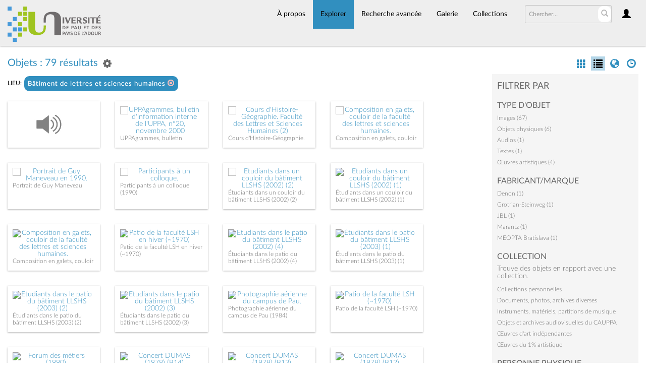

--- FILE ---
content_type: text/html; charset=UTF-8
request_url: https://collections.univ-pau.fr/pub/index.php/Browse/objects/key/5c619c2ac13d4e0a8d190d8f73f04790/facet/place_facet/id/17/view/list
body_size: 10175
content:
<!DOCTYPE html>
<html lang="fr">
	<head>
	<meta charset="utf-8">
	<meta name="viewport" content="width=device-width, initial-scale=1.0, minimum-scale=1.0"/>
		<script src='/pub/assets/jquery/js/jquery.min.js' type='text/javascript'></script>
<link rel='stylesheet' href='/pub/assets/bootstrap/css/bootstrap.css' type='text/css' media='all'/>
<script src='/pub/assets/bootstrap/js/bootstrap.js' type='text/javascript'></script>
<link rel='stylesheet' href='/pub/assets/bootstrap/css/bootstrap-theme.css' type='text/css' media='all'/>
<script src='/pub/assets/jquery/js/jquery-migrate-3.0.1.js' type='text/javascript'></script>
<script src='/pub/assets/jquery/circular-slider/circular-slider.js' type='text/javascript'></script>
<link rel='stylesheet' href='/pub/assets/jquery/circular-slider/circular-slider.css' type='text/css' media='all'/>
<script src='/pub/assets/jquery/js/threesixty.min.js' type='text/javascript'></script>
<link rel='stylesheet' href='/pub/assets/fontawesome/css/font-awesome.min.css' type='text/css' media='all'/>
<link rel='stylesheet' href='/pub/themes/uppa/assets/pawtucket/css/fonts.css' type='text/css' media='all'/>
<script src='/pub/assets/jquery/js/jquery.cookie.js' type='text/javascript'></script>
<script src='/pub/assets/jquery/js/jquery.cookiejar.js' type='text/javascript'></script>
<script src='/pub/assets/jquery/js/jquery.jscroll.js' type='text/javascript'></script>
<script src='/pub/assets/jquery/js/jquery.hscroll.js' type='text/javascript'></script>
<script src='/pub/assets/jquery/js/jquery.jscrollpane.min.js' type='text/javascript'></script>
<link rel='stylesheet' href='/pub/assets/jquery/js/jquery.jscrollpane.css' type='text/css' media='all'/>
<script src='/pub/assets/ca/js/ca.utils.js' type='text/javascript'></script>
<script src='/pub/assets/jquery/jquery-ui/jquery-ui.min.js' type='text/javascript'></script>
<link rel='stylesheet' href='/pub/assets/jquery/jquery-ui/jquery-ui.min.css' type='text/css' media='all'/>
<link rel='stylesheet' href='/pub/assets/jquery/jquery-ui/jquery-ui.structure.min.css' type='text/css' media='all'/>
<link rel='stylesheet' href='/pub/assets/jquery/jquery-ui/jquery-ui.theme.min.css' type='text/css' media='all'/>
<script src='/pub/assets/ca/js/ca.genericpanel.js' type='text/javascript'></script>
<script src='/pub/assets/videojs/video.js' type='text/javascript'></script>
<link rel='stylesheet' href='/pub/assets/videojs/video-js.css' type='text/css' media='all'/>
<script src='/pub/assets/mediaelement/mediaelement-and-player.min.js' type='text/javascript'></script>
<link rel='stylesheet' href='/pub/assets/mediaelement/mediaelementplayer.min.css' type='text/css' media='all'/>
<script src='/pub/assets/jquery/js/jquery.mousewheel.js' type='text/javascript'></script>
<script src='/pub/assets/chartist/dist/chartist.min.js' type='text/javascript'></script>
<link rel='stylesheet' href='/pub/assets/chartist/dist/chartist.min.css' type='text/css' media='all'/>
<link rel='stylesheet' href='/pub/themes/uppa/assets/pawtucket/css/main.css' type='text/css' media='all'/>
<link rel='stylesheet' href='/pub/themes/uppa/assets/pawtucket/css/theme.css' type='text/css' media='all'/>

	<title>Portail des collections de l'UPPA : Parcourir Objets</title>
	
	<script type="text/javascript">
		jQuery(document).ready(function() {
    		jQuery('#browse-menu').on('click mouseover mouseout mousemove mouseenter',function(e) { e.stopPropagation(); });
    	});
	</script>

<!-- favicon -->
  <link rel="icon" type="image/x-icon" href="/pub/themes/uppa2/assets/pawtucket/graphics/favicon.gif">
<!-- /favicon -->
  
<!-- Matomo -->
<script>
  var _paq = window._paq = window._paq || [];
  /* tracker methods like "setCustomDimension" should be called before "trackPageView" */
  _paq.push(['trackPageView']);
  _paq.push(['enableLinkTracking']);
  (function() {
    var u="https://web-stats.univ-pau.fr/";
    _paq.push(['setTrackerUrl', u+'matomo.php']);
    _paq.push(['setSiteId', '163']);
    var d=document, g=d.createElement('script'), s=d.getElementsByTagName('script')[0];
    g.async=true; g.src=u+'matomo.js'; s.parentNode.insertBefore(g,s);
  })();
</script>
<!-- End Matomo Code -->

</head>
<body>
	<nav class="navbar navbar-default yamm" role="navigation">
		<div class="container menuBar">
			<!-- Brand and toggle get grouped for better mobile display -->
			<div class="navbar-header">
				<button type="button" class="navbar-toggle navbar-toggle-user" data-toggle="collapse" data-target="#user-navbar-toggle">
					<span class="sr-only">User Options</span>
					<span class="glyphicon glyphicon-user"></span>
				</button>
				<button type="button" class="navbar-toggle" data-toggle="collapse" data-target="#bs-main-navbar-collapse-1">
					<span class="sr-only">Toggle navigation</span>
					<span class="icon-bar"></span>
					<span class="icon-bar"></span>
					<span class="icon-bar"></span>
				</button>
<a href='/pub/index.php' class='navbar-brand logo'><img src='/pub/themes/uppa/assets/pawtucket/graphics/logo.svg' /></a>			</div>

		<!-- Collect the nav links, forms, and other content for toggling -->
			<!-- bs-user-navbar-collapse is the user menu that shows up in the toggle menu - hidden at larger size -->
			<div class="collapse navbar-collapse" id="user-navbar-toggle">
				<ul class="nav navbar-nav">
					<li><a href='#' onclick='caMediaPanel.showPanel("/pub/index.php/LoginReg/LoginForm"); return false;' >Connexion</a></li>
<li><a href='#' onclick='caMediaPanel.showPanel("/pub/index.php/LoginReg/RegisterForm"); return false;' >S'enregistrer</a></li>				</ul>
			</div>
			<div class="collapse navbar-collapse" id="bs-main-navbar-collapse-1">
				<ul class="nav navbar-nav navbar-right" id="user-navbar">
					<li class="dropdown" style="position:relative;">
						<a href="#" class="dropdown-toggle icon" data-toggle="dropdown"><span class="glyphicon glyphicon-user"></span></a>
						<ul class="dropdown-menu"><li><a href='#' onclick='caMediaPanel.showPanel("/pub/index.php/LoginReg/LoginForm"); return false;' >Connexion</a></li>
<li><a href='#' onclick='caMediaPanel.showPanel("/pub/index.php/LoginReg/RegisterForm"); return false;' >S'enregistrer</a></li></ul>
					</li>
				</ul>
				<form class="navbar-form navbar-right" role="search" action="/pub/index.php/MultiSearch/Index">
					<div class="formOutline">
						<div class="form-group">
							<input type="text" class="form-control" id="headerSearchInput" placeholder="Chercher…" name="search" autocomplete="off" />
						</div>
						<button type="submit" class="btn-search" id="headerSearchButton"><span class="glyphicon glyphicon-search"></span></button>
					</div>
				</form>
				<script type="text/javascript">
					$(document).ready(function(){
						$('#headerSearchButton').prop('disabled',true);
						$('#headerSearchInput').on('keyup', function(){
							$('#headerSearchButton').prop('disabled', this.value == "" ? true : false);     
						})
					});
				</script>
				<ul class="nav navbar-nav navbar-right menuItems">
					<li ><a href='/pub/index.php/About/Index'>À propos</a></li>
									<li class="dropdown active" style="position:relative;"><a href="#" class="dropdown-toggle mainhead top" data-toggle="dropdown">Explorer</a>
					<ul class="dropdown-menu">
<li><a href='/pub/index.php/Browse/objects'>Objets</a></li><li><a href='/pub/index.php/Browse/collections'>Collections</a></li><li><a href='/pub/index.php/Browse/entities'>Personnes/Organisations</a></li><li><a href='/pub/index.php/Browse/places'>Lieux</a></li><li><a href='/pub/index.php/Browse/occurrences'>Évènements</a></li><li><a href='/pub/index.php/Browse/storage_locations'>Vitrines</a></li><li><a href='/pub/index.php/Browse/tour_stops'>Points de parcours</a></li>					</ul>	
				</li>
	
					<li ><a href='/pub/index.php/Search/advanced/objects'>Recherche avancée</a></li>
					<li ><a href='/pub/index.php/Gallery/Index'>Galerie</a></li>
					<li ><a href='/pub/index.php/Collections/index'>Collections</a></li>					
			<!--		<li ><a href='/pub/index.php/Contact/Form'>Contact</a></li>   -->
				</ul>
			</div><!-- /.navbar-collapse -->
		</div><!-- end container -->
	</nav>
	<div class="container"><div class="row"><div class="col-xs-12">
		<div id="pageArea" class='ca_objects objects browse results'>
<div class="row" style="clear:both;">
	<div class='col-sm-8 col-md-8 col-lg-8'>
		<H1>
Objets : 79 résultats		
			<div class="btn-group">
				<a href="#" data-toggle="dropdown"><i class="fa fa-gear bGear" aria-label="Result options"></i></a>
				<ul class="dropdown-menu" role="menu">
<li role='menuitem'><a href='#' onclick='caMediaPanel.showPanel("/pub/index.php/Lightbox/addItemForm/saveLastResults/1"); return false;'>Ajouter tous les résultats à lightbox</a></li><li role='menuitem'><a href='#' onclick='jQuery(".bSetsSelectMultiple").toggle(); return false;'>Sélectionner les résultats à ajouter à lightbox</a></li><li class='divider' role='menuitem'></li><li class='dropdown-header' role='menuitem'>Trier par :</li>
<li role='menuitem'><a href='#'><b>►Date d'ajout au Portail</b></a></li>
<li role='menuitem'><a href='/pub/index.php/Browse/objects/view/list/key/f1a7f1f27633f8abebd3c1f3e553ddad/sort/Titre/_advanced/0'>Titre</a></li>
<li role='menuitem'><a href='/pub/index.php/Browse/objects/view/list/key/f1a7f1f27633f8abebd3c1f3e553ddad/sort/Titre+alternatif/_advanced/0'>Titre alternatif</a></li>
<li role='menuitem'><a href='/pub/index.php/Browse/objects/view/list/key/f1a7f1f27633f8abebd3c1f3e553ddad/sort/Date/_advanced/0'>Date</a></li>
<li role='menuitem'><a href='/pub/index.php/Browse/objects/view/list/key/f1a7f1f27633f8abebd3c1f3e553ddad/sort/Identifiant+d%27objet/_advanced/0'>Identifiant d'objet</a></li>
<li class='divider' role='menuitem'></li>
<li class='dropdown-header' role='menuitem'>Ordre de tri :</li>
<li role='menuitem'><a href='/pub/index.php/Browse/objects/view/list/key/f1a7f1f27633f8abebd3c1f3e553ddad/direction/asc/_advanced/0'>Croissant</a></li><li role='menuitem'><a href='/pub/index.php/Browse/objects/view/list/key/f1a7f1f27633f8abebd3c1f3e553ddad/direction/desc/_advanced/0'><b>►Décroissant</b></a></li>						<li class="divider" role='menuitem'></li>
<li role='menuitem'><a href='/pub/index.php/Browse/objects/view/list/key/f1a7f1f27633f8abebd3c1f3e553ddad/clear/1/_advanced/0'>Recommencer</a></li>				</ul>
			</div><!-- end btn-group -->
			<a href='#' id='bRefineButton' onclick='jQuery("#bRefine").toggle(); return false;'><i class="fa fa-table"></i></a>
<a href='#' class='bSetsSelectMultiple' id='bSetsSelectMultipleButton' onclick='jQuery("#setsSelectMultiple").submit(); return false;'><button type='button' class='btn btn-default btn-sm'>Ajouter les résultats sélectionnés à lightbox</button></a>		</H1>
		<div class='bCriteria'>
<strong>lieu:</strong><a href='/pub/index.php/Browse/objects/removeCriterion/place_facet/removeID/17/view/list/key/f1a7f1f27633f8abebd3c1f3e553ddad' class='browseRemoveFacet'><button type="button" class="btn btn-default btn-sm">Bâtiment de lettres et sciences humaines <span class="glyphicon glyphicon-remove-circle" aria-label="Remove filter"></span></button></a>		
		</div>
		<form id="setsSelectMultiple">
		<div class="row">
			<div id="browseResultsContainer">

					<div class='bResultListItemCol col-xs-12 col-sm-4 col-md-3'>
				<div class='bResultListItem' id='row1173' onmouseover='jQuery("#bResultListItemExpandedInfo1173").show();'  onmouseout='jQuery("#bResultListItemExpandedInfo1173").hide();'>
				<div class='bSetsSelectMultiple'><input type='checkbox' name='object_ids[]' value='1173'></div>
				<div class='bResultListItemContent'><div class='text-center bResultListItemImg'><a href='/pub/index.php/Detail/objects/1173'><img src='/pub/support/icons/audioIcon240.jpg' width='240' height='120' /></a></div>
				<div class='bResultListItemText'>
				<!-- <small><a href='/pub/index.php/Detail/objects/1173'></a></small><br/> -->
				<a href='/pub/index.php/Detail/objects/1173'>Répétition de la pièce "O Sacrum Convivium" (O. Messiaen) par Guy Maneveau</a><br/>
				<i><a href='/pub/index.php/Detail/objects/1173'></a></i>
				</div><!-- end bResultListItemText -->
				</div><!-- end bResultListItemContent -->
				<div class='bResultListItemExpandedInfo' id='bResultListItemExpandedInfo1173'>
				<hr>
				<a href='#' onclick='caMediaPanel.showPanel("/pub/index.php/Lightbox/addItemForm/object_id/1173"); return false;' title='Se connecter pour ajouter à lightbox'><i class='fa fa-folder' aria-label='Add'></i></a>
				</div><!-- bResultListItemExpandedInfo -->
				</div><!-- end bResultListItem -->
				</div><!-- end col -->
					<div class='bResultListItemCol col-xs-12 col-sm-4 col-md-3'>
				<div class='bResultListItem' id='row1163' onmouseover='jQuery("#bResultListItemExpandedInfo1163").show();'  onmouseout='jQuery("#bResultListItemExpandedInfo1163").hide();'>
				<div class='bSetsSelectMultiple'><input type='checkbox' name='object_ids[]' value='1163'></div>
				<div class='bResultListItemContent'><div class='text-center bResultListItemImg'><a href='/pub/index.php/Detail/objects/1163'><img src='https://collections.univ-pau.fr/media/collectiveaccess/images/2/7/11541_ca_object_representations_media_2714_small.jpg' width='170' height='240' alt='UPPAgrammes, bulletin d&#039;information interne de l&#039;UPPA, n°20, novembre 2000' /></a></div>
				<div class='bResultListItemText'>
				<!-- <small><a href='/pub/index.php/Detail/objects/1163'>UPPAgrammes-20</a></small><br/> -->
				<a href='/pub/index.php/Detail/objects/1163'>UPPAgrammes, bulletin d'information interne de l'UPPA, n°20, novembre 2000</a><br/>
				<i><a href='/pub/index.php/Detail/objects/1163'></a></i>
				</div><!-- end bResultListItemText -->
				</div><!-- end bResultListItemContent -->
				<div class='bResultListItemExpandedInfo' id='bResultListItemExpandedInfo1163'>
				<hr>
				<a href='#' onclick='caMediaPanel.showPanel("/pub/index.php/Lightbox/addItemForm/object_id/1163"); return false;' title='Se connecter pour ajouter à lightbox'><i class='fa fa-folder' aria-label='Add'></i></a>
				</div><!-- bResultListItemExpandedInfo -->
				</div><!-- end bResultListItem -->
				</div><!-- end col -->
					<div class='bResultListItemCol col-xs-12 col-sm-4 col-md-3'>
				<div class='bResultListItem' id='row1156' onmouseover='jQuery("#bResultListItemExpandedInfo1156").show();'  onmouseout='jQuery("#bResultListItemExpandedInfo1156").hide();'>
				<div class='bSetsSelectMultiple'><input type='checkbox' name='object_ids[]' value='1156'></div>
				<div class='bResultListItemContent'><div class='text-center bResultListItemImg'><a href='/pub/index.php/Detail/objects/1156'><img src='https://collections.univ-pau.fr/media/collectiveaccess/images/2/6/89126_ca_object_representations_media_2683_small.jpg' width='240' height='215' alt='Cours d&#039;Histoire-Géographie. Faculté des Lettres et Sciences Humaines (2)' /></a></div>
				<div class='bResultListItemText'>
				<!-- <small><a href='/pub/index.php/Detail/objects/1156'>img20231003_17252025</a></small><br/> -->
				<a href='/pub/index.php/Detail/objects/1156'>Cours d'Histoire-Géographie. Faculté des Lettres et Sciences Humaines (2)</a><br/>
				<i><a href='/pub/index.php/Detail/objects/1156'></a></i>
				</div><!-- end bResultListItemText -->
				</div><!-- end bResultListItemContent -->
				<div class='bResultListItemExpandedInfo' id='bResultListItemExpandedInfo1156'>
				<hr>
				<a href='#' onclick='caMediaPanel.showPanel("/pub/index.php/Lightbox/addItemForm/object_id/1156"); return false;' title='Se connecter pour ajouter à lightbox'><i class='fa fa-folder' aria-label='Add'></i></a>
				</div><!-- bResultListItemExpandedInfo -->
				</div><!-- end bResultListItem -->
				</div><!-- end col -->
					<div class='bResultListItemCol col-xs-12 col-sm-4 col-md-3'>
				<div class='bResultListItem' id='row1142' onmouseover='jQuery("#bResultListItemExpandedInfo1142").show();'  onmouseout='jQuery("#bResultListItemExpandedInfo1142").hide();'>
				<div class='bSetsSelectMultiple'><input type='checkbox' name='object_ids[]' value='1142'></div>
				<div class='bResultListItemContent'><div class='text-center bResultListItemImg'><a href='/pub/index.php/Detail/objects/1142'><img src='https://collections.univ-pau.fr/media/collectiveaccess/images/2/5/1384_ca_object_representations_media_2574_small.jpg' width='240' height='180' alt='Composition en galets, couloir de la faculté des lettres et sciences humaines.' /></a></div>
				<div class='bResultListItemText'>
				<!-- <small><a href='/pub/index.php/Detail/objects/1142'></a></small><br/> -->
				<a href='/pub/index.php/Detail/objects/1142'>Composition en galets, couloir de la faculté des lettres et sciences humaines (2023)</a><br/>
				<i><a href='/pub/index.php/Detail/objects/1142'></a></i>
				</div><!-- end bResultListItemText -->
				</div><!-- end bResultListItemContent -->
				<div class='bResultListItemExpandedInfo' id='bResultListItemExpandedInfo1142'>
				<hr>
				<a href='#' onclick='caMediaPanel.showPanel("/pub/index.php/Lightbox/addItemForm/object_id/1142"); return false;' title='Se connecter pour ajouter à lightbox'><i class='fa fa-folder' aria-label='Add'></i></a>
				</div><!-- bResultListItemExpandedInfo -->
				</div><!-- end bResultListItem -->
				</div><!-- end col -->
					<div class='bResultListItemCol col-xs-12 col-sm-4 col-md-3'>
				<div class='bResultListItem' id='row1140' onmouseover='jQuery("#bResultListItemExpandedInfo1140").show();'  onmouseout='jQuery("#bResultListItemExpandedInfo1140").hide();'>
				<div class='bSetsSelectMultiple'><input type='checkbox' name='object_ids[]' value='1140'></div>
				<div class='bResultListItemContent'><div class='text-center bResultListItemImg'><a href='/pub/index.php/Detail/objects/1140'><img src='https://collections.univ-pau.fr/media/collectiveaccess/images/2/5/28792_ca_object_representations_media_2567_small.jpg' width='240' height='238' alt='Portrait de Guy Maneveau en 1990.' /></a></div>
				<div class='bResultListItemText'>
				<!-- <small><a href='/pub/index.php/Detail/objects/1140'></a></small><br/> -->
				<a href='/pub/index.php/Detail/objects/1140'>Portrait de Guy Maneveau</a><br/>
				<i><a href='/pub/index.php/Detail/objects/1140'></a></i>
				</div><!-- end bResultListItemText -->
				</div><!-- end bResultListItemContent -->
				<div class='bResultListItemExpandedInfo' id='bResultListItemExpandedInfo1140'>
				<hr>
				<a href='#' onclick='caMediaPanel.showPanel("/pub/index.php/Lightbox/addItemForm/object_id/1140"); return false;' title='Se connecter pour ajouter à lightbox'><i class='fa fa-folder' aria-label='Add'></i></a>
				</div><!-- bResultListItemExpandedInfo -->
				</div><!-- end bResultListItem -->
				</div><!-- end col -->
					<div class='bResultListItemCol col-xs-12 col-sm-4 col-md-3'>
				<div class='bResultListItem' id='row1108' onmouseover='jQuery("#bResultListItemExpandedInfo1108").show();'  onmouseout='jQuery("#bResultListItemExpandedInfo1108").hide();'>
				<div class='bSetsSelectMultiple'><input type='checkbox' name='object_ids[]' value='1108'></div>
				<div class='bResultListItemContent'><div class='text-center bResultListItemImg'><a href='/pub/index.php/Detail/objects/1108'><img src='https://collections.univ-pau.fr/media/collectiveaccess/images/2/4/85722_ca_object_representations_media_2497_small.jpg' width='240' height='160' alt='Participants à un colloque.' /></a></div>
				<div class='bResultListItemText'>
				<!-- <small><a href='/pub/index.php/Detail/objects/1108'></a></small><br/> -->
				<a href='/pub/index.php/Detail/objects/1108'>Participants à un colloque (1990)</a><br/>
				<i><a href='/pub/index.php/Detail/objects/1108'></a></i>
				</div><!-- end bResultListItemText -->
				</div><!-- end bResultListItemContent -->
				<div class='bResultListItemExpandedInfo' id='bResultListItemExpandedInfo1108'>
				<hr>
				<a href='#' onclick='caMediaPanel.showPanel("/pub/index.php/Lightbox/addItemForm/object_id/1108"); return false;' title='Se connecter pour ajouter à lightbox'><i class='fa fa-folder' aria-label='Add'></i></a>
				</div><!-- bResultListItemExpandedInfo -->
				</div><!-- end bResultListItem -->
				</div><!-- end col -->
					<div class='bResultListItemCol col-xs-12 col-sm-4 col-md-3'>
				<div class='bResultListItem' id='row1106' onmouseover='jQuery("#bResultListItemExpandedInfo1106").show();'  onmouseout='jQuery("#bResultListItemExpandedInfo1106").hide();'>
				<div class='bSetsSelectMultiple'><input type='checkbox' name='object_ids[]' value='1106'></div>
				<div class='bResultListItemContent'><div class='text-center bResultListItemImg'><a href='/pub/index.php/Detail/objects/1106'><img src='https://collections.univ-pau.fr/media/collectiveaccess/images/2/4/58715_ca_object_representations_media_2495_small.jpg' width='240' height='180' alt='Étudiants dans un couloir du bâtiment LLSHS (2002) (2)' /></a></div>
				<div class='bResultListItemText'>
				<!-- <small><a href='/pub/index.php/Detail/objects/1106'></a></small><br/> -->
				<a href='/pub/index.php/Detail/objects/1106'>Étudiants dans un couloir du bâtiment LLSHS (2002) (2)</a><br/>
				<i><a href='/pub/index.php/Detail/objects/1106'></a></i>
				</div><!-- end bResultListItemText -->
				</div><!-- end bResultListItemContent -->
				<div class='bResultListItemExpandedInfo' id='bResultListItemExpandedInfo1106'>
				<hr>
				<a href='#' onclick='caMediaPanel.showPanel("/pub/index.php/Lightbox/addItemForm/object_id/1106"); return false;' title='Se connecter pour ajouter à lightbox'><i class='fa fa-folder' aria-label='Add'></i></a>
				</div><!-- bResultListItemExpandedInfo -->
				</div><!-- end bResultListItem -->
				</div><!-- end col -->
					<div class='bResultListItemCol col-xs-12 col-sm-4 col-md-3'>
				<div class='bResultListItem' id='row1105' onmouseover='jQuery("#bResultListItemExpandedInfo1105").show();'  onmouseout='jQuery("#bResultListItemExpandedInfo1105").hide();'>
				<div class='bSetsSelectMultiple'><input type='checkbox' name='object_ids[]' value='1105'></div>
				<div class='bResultListItemContent'><div class='text-center bResultListItemImg'><a href='/pub/index.php/Detail/objects/1105'><img src='https://collections.univ-pau.fr/media/collectiveaccess/images/2/4/67498_ca_object_representations_media_2494_small.jpg' width='240' height='180' alt='Étudiants dans un couloir du bâtiment LLSHS (2002) (1)' /></a></div>
				<div class='bResultListItemText'>
				<!-- <small><a href='/pub/index.php/Detail/objects/1105'></a></small><br/> -->
				<a href='/pub/index.php/Detail/objects/1105'>Étudiants dans un couloir du bâtiment LLSHS (2002) (1)</a><br/>
				<i><a href='/pub/index.php/Detail/objects/1105'></a></i>
				</div><!-- end bResultListItemText -->
				</div><!-- end bResultListItemContent -->
				<div class='bResultListItemExpandedInfo' id='bResultListItemExpandedInfo1105'>
				<hr>
				<a href='#' onclick='caMediaPanel.showPanel("/pub/index.php/Lightbox/addItemForm/object_id/1105"); return false;' title='Se connecter pour ajouter à lightbox'><i class='fa fa-folder' aria-label='Add'></i></a>
				</div><!-- bResultListItemExpandedInfo -->
				</div><!-- end bResultListItem -->
				</div><!-- end col -->
					<div class='bResultListItemCol col-xs-12 col-sm-4 col-md-3'>
				<div class='bResultListItem' id='row1098' onmouseover='jQuery("#bResultListItemExpandedInfo1098").show();'  onmouseout='jQuery("#bResultListItemExpandedInfo1098").hide();'>
				<div class='bSetsSelectMultiple'><input type='checkbox' name='object_ids[]' value='1098'></div>
				<div class='bResultListItemContent'><div class='text-center bResultListItemImg'><a href='/pub/index.php/Detail/objects/1098'><img src='https://collections.univ-pau.fr/media/collectiveaccess/images/2/4/32897_ca_object_representations_media_2482_small.jpg' width='240' height='159' alt='Composition en galets, couloir de la faculté des lettres et sciences humaines.' /></a></div>
				<div class='bResultListItemText'>
				<!-- <small><a href='/pub/index.php/Detail/objects/1098'></a></small><br/> -->
				<a href='/pub/index.php/Detail/objects/1098'>Composition en galets, couloir de la faculté des lettres et sciences humaines (1974)</a><br/>
				<i><a href='/pub/index.php/Detail/objects/1098'></a></i>
				</div><!-- end bResultListItemText -->
				</div><!-- end bResultListItemContent -->
				<div class='bResultListItemExpandedInfo' id='bResultListItemExpandedInfo1098'>
				<hr>
				<a href='#' onclick='caMediaPanel.showPanel("/pub/index.php/Lightbox/addItemForm/object_id/1098"); return false;' title='Se connecter pour ajouter à lightbox'><i class='fa fa-folder' aria-label='Add'></i></a>
				</div><!-- bResultListItemExpandedInfo -->
				</div><!-- end bResultListItem -->
				</div><!-- end col -->
					<div class='bResultListItemCol col-xs-12 col-sm-4 col-md-3'>
				<div class='bResultListItem' id='row880' onmouseover='jQuery("#bResultListItemExpandedInfo880").show();'  onmouseout='jQuery("#bResultListItemExpandedInfo880").hide();'>
				<div class='bSetsSelectMultiple'><input type='checkbox' name='object_ids[]' value='880'></div>
				<div class='bResultListItemContent'><div class='text-center bResultListItemImg'><a href='/pub/index.php/Detail/objects/880'><img src='https://collections.univ-pau.fr/media/collectiveaccess/images/1/5/61025_ca_object_representations_media_1568_small.jpg' width='240' height='164' alt='Patio de la faculté LSH en hiver (~1970)' /></a></div>
				<div class='bResultListItemText'>
				<!-- <small><a href='/pub/index.php/Detail/objects/880'></a></small><br/> -->
				<a href='/pub/index.php/Detail/objects/880'>Patio de la faculté LSH en hiver (~1970)</a><br/>
				<i><a href='/pub/index.php/Detail/objects/880'></a></i>
				</div><!-- end bResultListItemText -->
				</div><!-- end bResultListItemContent -->
				<div class='bResultListItemExpandedInfo' id='bResultListItemExpandedInfo880'>
				<hr>
				<a href='#' onclick='caMediaPanel.showPanel("/pub/index.php/Lightbox/addItemForm/object_id/880"); return false;' title='Se connecter pour ajouter à lightbox'><i class='fa fa-folder' aria-label='Add'></i></a>
				</div><!-- bResultListItemExpandedInfo -->
				</div><!-- end bResultListItem -->
				</div><!-- end col -->
					<div class='bResultListItemCol col-xs-12 col-sm-4 col-md-3'>
				<div class='bResultListItem' id='row860' onmouseover='jQuery("#bResultListItemExpandedInfo860").show();'  onmouseout='jQuery("#bResultListItemExpandedInfo860").hide();'>
				<div class='bSetsSelectMultiple'><input type='checkbox' name='object_ids[]' value='860'></div>
				<div class='bResultListItemContent'><div class='text-center bResultListItemImg'><a href='/pub/index.php/Detail/objects/860'><img src='https://collections.univ-pau.fr/media/collectiveaccess/images/1/5/54620_ca_object_representations_media_1553_small.jpg' width='240' height='180' alt='Étudiants dans le patio du bâtiment LLSHS (2002) (4)' /></a></div>
				<div class='bResultListItemText'>
				<!-- <small><a href='/pub/index.php/Detail/objects/860'></a></small><br/> -->
				<a href='/pub/index.php/Detail/objects/860'>Étudiants dans le patio du bâtiment LLSHS (2002) (4)</a><br/>
				<i><a href='/pub/index.php/Detail/objects/860'></a></i>
				</div><!-- end bResultListItemText -->
				</div><!-- end bResultListItemContent -->
				<div class='bResultListItemExpandedInfo' id='bResultListItemExpandedInfo860'>
				<hr>
				<a href='#' onclick='caMediaPanel.showPanel("/pub/index.php/Lightbox/addItemForm/object_id/860"); return false;' title='Se connecter pour ajouter à lightbox'><i class='fa fa-folder' aria-label='Add'></i></a>
				</div><!-- bResultListItemExpandedInfo -->
				</div><!-- end bResultListItem -->
				</div><!-- end col -->
					<div class='bResultListItemCol col-xs-12 col-sm-4 col-md-3'>
				<div class='bResultListItem' id='row859' onmouseover='jQuery("#bResultListItemExpandedInfo859").show();'  onmouseout='jQuery("#bResultListItemExpandedInfo859").hide();'>
				<div class='bSetsSelectMultiple'><input type='checkbox' name='object_ids[]' value='859'></div>
				<div class='bResultListItemContent'><div class='text-center bResultListItemImg'><a href='/pub/index.php/Detail/objects/859'><img src='https://collections.univ-pau.fr/media/collectiveaccess/images/1/5/4806_ca_object_representations_media_1552_small.jpg' width='240' height='180' alt='Étudiants dans le patio du bâtiment LLSHS (2003) (1)' /></a></div>
				<div class='bResultListItemText'>
				<!-- <small><a href='/pub/index.php/Detail/objects/859'></a></small><br/> -->
				<a href='/pub/index.php/Detail/objects/859'>Étudiants dans le patio du bâtiment LLSHS (2003) (1)</a><br/>
				<i><a href='/pub/index.php/Detail/objects/859'></a></i>
				</div><!-- end bResultListItemText -->
				</div><!-- end bResultListItemContent -->
				<div class='bResultListItemExpandedInfo' id='bResultListItemExpandedInfo859'>
				<hr>
				<a href='#' onclick='caMediaPanel.showPanel("/pub/index.php/Lightbox/addItemForm/object_id/859"); return false;' title='Se connecter pour ajouter à lightbox'><i class='fa fa-folder' aria-label='Add'></i></a>
				</div><!-- bResultListItemExpandedInfo -->
				</div><!-- end bResultListItem -->
				</div><!-- end col -->
					<div class='bResultListItemCol col-xs-12 col-sm-4 col-md-3'>
				<div class='bResultListItem' id='row858' onmouseover='jQuery("#bResultListItemExpandedInfo858").show();'  onmouseout='jQuery("#bResultListItemExpandedInfo858").hide();'>
				<div class='bSetsSelectMultiple'><input type='checkbox' name='object_ids[]' value='858'></div>
				<div class='bResultListItemContent'><div class='text-center bResultListItemImg'><a href='/pub/index.php/Detail/objects/858'><img src='https://collections.univ-pau.fr/media/collectiveaccess/images/1/5/64559_ca_object_representations_media_1551_small.jpg' width='240' height='180' alt='Étudiants dans le patio du bâtiment LLSHS (2003) (2)' /></a></div>
				<div class='bResultListItemText'>
				<!-- <small><a href='/pub/index.php/Detail/objects/858'></a></small><br/> -->
				<a href='/pub/index.php/Detail/objects/858'>Étudiants dans le patio du bâtiment LLSHS (2003) (2)</a><br/>
				<i><a href='/pub/index.php/Detail/objects/858'></a></i>
				</div><!-- end bResultListItemText -->
				</div><!-- end bResultListItemContent -->
				<div class='bResultListItemExpandedInfo' id='bResultListItemExpandedInfo858'>
				<hr>
				<a href='#' onclick='caMediaPanel.showPanel("/pub/index.php/Lightbox/addItemForm/object_id/858"); return false;' title='Se connecter pour ajouter à lightbox'><i class='fa fa-folder' aria-label='Add'></i></a>
				</div><!-- bResultListItemExpandedInfo -->
				</div><!-- end bResultListItem -->
				</div><!-- end col -->
					<div class='bResultListItemCol col-xs-12 col-sm-4 col-md-3'>
				<div class='bResultListItem' id='row857' onmouseover='jQuery("#bResultListItemExpandedInfo857").show();'  onmouseout='jQuery("#bResultListItemExpandedInfo857").hide();'>
				<div class='bSetsSelectMultiple'><input type='checkbox' name='object_ids[]' value='857'></div>
				<div class='bResultListItemContent'><div class='text-center bResultListItemImg'><a href='/pub/index.php/Detail/objects/857'><img src='https://collections.univ-pau.fr/media/collectiveaccess/images/1/5/95475_ca_object_representations_media_1550_small.jpg' width='240' height='180' alt='Étudiants dans le patio du bâtiment LLSHS (2002) (3)' /></a></div>
				<div class='bResultListItemText'>
				<!-- <small><a href='/pub/index.php/Detail/objects/857'></a></small><br/> -->
				<a href='/pub/index.php/Detail/objects/857'>Étudiants dans le patio du bâtiment LLSHS (2002) (3)</a><br/>
				<i><a href='/pub/index.php/Detail/objects/857'></a></i>
				</div><!-- end bResultListItemText -->
				</div><!-- end bResultListItemContent -->
				<div class='bResultListItemExpandedInfo' id='bResultListItemExpandedInfo857'>
				<hr>
				<a href='#' onclick='caMediaPanel.showPanel("/pub/index.php/Lightbox/addItemForm/object_id/857"); return false;' title='Se connecter pour ajouter à lightbox'><i class='fa fa-folder' aria-label='Add'></i></a>
				</div><!-- bResultListItemExpandedInfo -->
				</div><!-- end bResultListItem -->
				</div><!-- end col -->
					<div class='bResultListItemCol col-xs-12 col-sm-4 col-md-3'>
				<div class='bResultListItem' id='row854' onmouseover='jQuery("#bResultListItemExpandedInfo854").show();'  onmouseout='jQuery("#bResultListItemExpandedInfo854").hide();'>
				<div class='bSetsSelectMultiple'><input type='checkbox' name='object_ids[]' value='854'></div>
				<div class='bResultListItemContent'><div class='text-center bResultListItemImg'><a href='/pub/index.php/Detail/objects/854'><img src='https://collections.univ-pau.fr/media/collectiveaccess/images/1/5/2426_ca_object_representations_media_1536_small.jpg' width='240' height='159' alt='Photographie aérienne du campus de Pau.' /></a></div>
				<div class='bResultListItemText'>
				<!-- <small><a href='/pub/index.php/Detail/objects/854'></a></small><br/> -->
				<a href='/pub/index.php/Detail/objects/854'>Photographie aérienne du campus de Pau (1984)</a><br/>
				<i><a href='/pub/index.php/Detail/objects/854'></a></i>
				</div><!-- end bResultListItemText -->
				</div><!-- end bResultListItemContent -->
				<div class='bResultListItemExpandedInfo' id='bResultListItemExpandedInfo854'>
				<hr>
				<a href='#' onclick='caMediaPanel.showPanel("/pub/index.php/Lightbox/addItemForm/object_id/854"); return false;' title='Se connecter pour ajouter à lightbox'><i class='fa fa-folder' aria-label='Add'></i></a>
				</div><!-- bResultListItemExpandedInfo -->
				</div><!-- end bResultListItem -->
				</div><!-- end col -->
					<div class='bResultListItemCol col-xs-12 col-sm-4 col-md-3'>
				<div class='bResultListItem' id='row853' onmouseover='jQuery("#bResultListItemExpandedInfo853").show();'  onmouseout='jQuery("#bResultListItemExpandedInfo853").hide();'>
				<div class='bSetsSelectMultiple'><input type='checkbox' name='object_ids[]' value='853'></div>
				<div class='bResultListItemContent'><div class='text-center bResultListItemImg'><a href='/pub/index.php/Detail/objects/853'><img src='https://collections.univ-pau.fr/media/collectiveaccess/images/1/5/76697_ca_object_representations_media_1535_small.jpg' width='240' height='160' alt='Patio de la faculté LSH (~1970)' /></a></div>
				<div class='bResultListItemText'>
				<!-- <small><a href='/pub/index.php/Detail/objects/853'></a></small><br/> -->
				<a href='/pub/index.php/Detail/objects/853'>Patio de la faculté LSH (~1970)</a><br/>
				<i><a href='/pub/index.php/Detail/objects/853'></a></i>
				</div><!-- end bResultListItemText -->
				</div><!-- end bResultListItemContent -->
				<div class='bResultListItemExpandedInfo' id='bResultListItemExpandedInfo853'>
				<hr>
				<a href='#' onclick='caMediaPanel.showPanel("/pub/index.php/Lightbox/addItemForm/object_id/853"); return false;' title='Se connecter pour ajouter à lightbox'><i class='fa fa-folder' aria-label='Add'></i></a>
				</div><!-- bResultListItemExpandedInfo -->
				</div><!-- end bResultListItem -->
				</div><!-- end col -->
					<div class='bResultListItemCol col-xs-12 col-sm-4 col-md-3'>
				<div class='bResultListItem' id='row852' onmouseover='jQuery("#bResultListItemExpandedInfo852").show();'  onmouseout='jQuery("#bResultListItemExpandedInfo852").hide();'>
				<div class='bSetsSelectMultiple'><input type='checkbox' name='object_ids[]' value='852'></div>
				<div class='bResultListItemContent'><div class='text-center bResultListItemImg'><a href='/pub/index.php/Detail/objects/852'><img src='https://collections.univ-pau.fr/media/collectiveaccess/images/1/5/56897_ca_object_representations_media_1534_small.jpg' width='240' height='160' alt='Forum des métiers (1990).' /></a></div>
				<div class='bResultListItemText'>
				<!-- <small><a href='/pub/index.php/Detail/objects/852'></a></small><br/> -->
				<a href='/pub/index.php/Detail/objects/852'>Forum des métiers (1990)</a><br/>
				<i><a href='/pub/index.php/Detail/objects/852'></a></i>
				</div><!-- end bResultListItemText -->
				</div><!-- end bResultListItemContent -->
				<div class='bResultListItemExpandedInfo' id='bResultListItemExpandedInfo852'>
				<hr>
				<a href='#' onclick='caMediaPanel.showPanel("/pub/index.php/Lightbox/addItemForm/object_id/852"); return false;' title='Se connecter pour ajouter à lightbox'><i class='fa fa-folder' aria-label='Add'></i></a>
				</div><!-- bResultListItemExpandedInfo -->
				</div><!-- end bResultListItem -->
				</div><!-- end col -->
					<div class='bResultListItemCol col-xs-12 col-sm-4 col-md-3'>
				<div class='bResultListItem' id='row851' onmouseover='jQuery("#bResultListItemExpandedInfo851").show();'  onmouseout='jQuery("#bResultListItemExpandedInfo851").hide();'>
				<div class='bSetsSelectMultiple'><input type='checkbox' name='object_ids[]' value='851'></div>
				<div class='bResultListItemContent'><div class='text-center bResultListItemImg'><a href='/pub/index.php/Detail/objects/851'><img src='https://collections.univ-pau.fr/media/collectiveaccess/images/1/5/8924_ca_object_representations_media_1530_small.jpg' width='240' height='159' alt='Concert DUMAS (1978) (B14)' /></a></div>
				<div class='bResultListItemText'>
				<!-- <small><a href='/pub/index.php/Detail/objects/851'></a></small><br/> -->
				<a href='/pub/index.php/Detail/objects/851'>Concert DUMAS (1978) (B14)</a><br/>
				<i><a href='/pub/index.php/Detail/objects/851'></a></i>
				</div><!-- end bResultListItemText -->
				</div><!-- end bResultListItemContent -->
				<div class='bResultListItemExpandedInfo' id='bResultListItemExpandedInfo851'>
				<hr>
				<a href='#' onclick='caMediaPanel.showPanel("/pub/index.php/Lightbox/addItemForm/object_id/851"); return false;' title='Se connecter pour ajouter à lightbox'><i class='fa fa-folder' aria-label='Add'></i></a>
				</div><!-- bResultListItemExpandedInfo -->
				</div><!-- end bResultListItem -->
				</div><!-- end col -->
					<div class='bResultListItemCol col-xs-12 col-sm-4 col-md-3'>
				<div class='bResultListItem' id='row850' onmouseover='jQuery("#bResultListItemExpandedInfo850").show();'  onmouseout='jQuery("#bResultListItemExpandedInfo850").hide();'>
				<div class='bSetsSelectMultiple'><input type='checkbox' name='object_ids[]' value='850'></div>
				<div class='bResultListItemContent'><div class='text-center bResultListItemImg'><a href='/pub/index.php/Detail/objects/850'><img src='https://collections.univ-pau.fr/media/collectiveaccess/images/1/5/74530_ca_object_representations_media_1529_small.jpg' width='240' height='160' alt='Concert DUMAS (1978) (B13)' /></a></div>
				<div class='bResultListItemText'>
				<!-- <small><a href='/pub/index.php/Detail/objects/850'></a></small><br/> -->
				<a href='/pub/index.php/Detail/objects/850'>Concert DUMAS (1978) (B13)</a><br/>
				<i><a href='/pub/index.php/Detail/objects/850'></a></i>
				</div><!-- end bResultListItemText -->
				</div><!-- end bResultListItemContent -->
				<div class='bResultListItemExpandedInfo' id='bResultListItemExpandedInfo850'>
				<hr>
				<a href='#' onclick='caMediaPanel.showPanel("/pub/index.php/Lightbox/addItemForm/object_id/850"); return false;' title='Se connecter pour ajouter à lightbox'><i class='fa fa-folder' aria-label='Add'></i></a>
				</div><!-- bResultListItemExpandedInfo -->
				</div><!-- end bResultListItem -->
				</div><!-- end col -->
					<div class='bResultListItemCol col-xs-12 col-sm-4 col-md-3'>
				<div class='bResultListItem' id='row849' onmouseover='jQuery("#bResultListItemExpandedInfo849").show();'  onmouseout='jQuery("#bResultListItemExpandedInfo849").hide();'>
				<div class='bSetsSelectMultiple'><input type='checkbox' name='object_ids[]' value='849'></div>
				<div class='bResultListItemContent'><div class='text-center bResultListItemImg'><a href='/pub/index.php/Detail/objects/849'><img src='https://collections.univ-pau.fr/media/collectiveaccess/images/1/5/73388_ca_object_representations_media_1528_small.jpg' width='240' height='160' alt='Concert DUMAS (1978) (B12)' /></a></div>
				<div class='bResultListItemText'>
				<!-- <small><a href='/pub/index.php/Detail/objects/849'></a></small><br/> -->
				<a href='/pub/index.php/Detail/objects/849'>Concert DUMAS (1978) (B12)</a><br/>
				<i><a href='/pub/index.php/Detail/objects/849'></a></i>
				</div><!-- end bResultListItemText -->
				</div><!-- end bResultListItemContent -->
				<div class='bResultListItemExpandedInfo' id='bResultListItemExpandedInfo849'>
				<hr>
				<a href='#' onclick='caMediaPanel.showPanel("/pub/index.php/Lightbox/addItemForm/object_id/849"); return false;' title='Se connecter pour ajouter à lightbox'><i class='fa fa-folder' aria-label='Add'></i></a>
				</div><!-- bResultListItemExpandedInfo -->
				</div><!-- end bResultListItem -->
				</div><!-- end col -->
					<div class='bResultListItemCol col-xs-12 col-sm-4 col-md-3'>
				<div class='bResultListItem' id='row848' onmouseover='jQuery("#bResultListItemExpandedInfo848").show();'  onmouseout='jQuery("#bResultListItemExpandedInfo848").hide();'>
				<div class='bSetsSelectMultiple'><input type='checkbox' name='object_ids[]' value='848'></div>
				<div class='bResultListItemContent'><div class='text-center bResultListItemImg'><a href='/pub/index.php/Detail/objects/848'><img src='https://collections.univ-pau.fr/media/collectiveaccess/images/1/5/12897_ca_object_representations_media_1527_small.jpg' width='240' height='160' alt='Concert DUMAS (1978) (B10)' /></a></div>
				<div class='bResultListItemText'>
				<!-- <small><a href='/pub/index.php/Detail/objects/848'></a></small><br/> -->
				<a href='/pub/index.php/Detail/objects/848'>Concert DUMAS (1978) (B10)</a><br/>
				<i><a href='/pub/index.php/Detail/objects/848'></a></i>
				</div><!-- end bResultListItemText -->
				</div><!-- end bResultListItemContent -->
				<div class='bResultListItemExpandedInfo' id='bResultListItemExpandedInfo848'>
				<hr>
				<a href='#' onclick='caMediaPanel.showPanel("/pub/index.php/Lightbox/addItemForm/object_id/848"); return false;' title='Se connecter pour ajouter à lightbox'><i class='fa fa-folder' aria-label='Add'></i></a>
				</div><!-- bResultListItemExpandedInfo -->
				</div><!-- end bResultListItem -->
				</div><!-- end col -->
					<div class='bResultListItemCol col-xs-12 col-sm-4 col-md-3'>
				<div class='bResultListItem' id='row847' onmouseover='jQuery("#bResultListItemExpandedInfo847").show();'  onmouseout='jQuery("#bResultListItemExpandedInfo847").hide();'>
				<div class='bSetsSelectMultiple'><input type='checkbox' name='object_ids[]' value='847'></div>
				<div class='bResultListItemContent'><div class='text-center bResultListItemImg'><a href='/pub/index.php/Detail/objects/847'><img src='https://collections.univ-pau.fr/media/collectiveaccess/images/1/5/88957_ca_object_representations_media_1526_small.jpg' width='240' height='160' alt='Concert DUMAS (1978) (B0c)' /></a></div>
				<div class='bResultListItemText'>
				<!-- <small><a href='/pub/index.php/Detail/objects/847'></a></small><br/> -->
				<a href='/pub/index.php/Detail/objects/847'>Concert DUMAS (1978) (B0c)</a><br/>
				<i><a href='/pub/index.php/Detail/objects/847'></a></i>
				</div><!-- end bResultListItemText -->
				</div><!-- end bResultListItemContent -->
				<div class='bResultListItemExpandedInfo' id='bResultListItemExpandedInfo847'>
				<hr>
				<a href='#' onclick='caMediaPanel.showPanel("/pub/index.php/Lightbox/addItemForm/object_id/847"); return false;' title='Se connecter pour ajouter à lightbox'><i class='fa fa-folder' aria-label='Add'></i></a>
				</div><!-- bResultListItemExpandedInfo -->
				</div><!-- end bResultListItem -->
				</div><!-- end col -->
					<div class='bResultListItemCol col-xs-12 col-sm-4 col-md-3'>
				<div class='bResultListItem' id='row846' onmouseover='jQuery("#bResultListItemExpandedInfo846").show();'  onmouseout='jQuery("#bResultListItemExpandedInfo846").hide();'>
				<div class='bSetsSelectMultiple'><input type='checkbox' name='object_ids[]' value='846'></div>
				<div class='bResultListItemContent'><div class='text-center bResultListItemImg'><a href='/pub/index.php/Detail/objects/846'><img src='https://collections.univ-pau.fr/media/collectiveaccess/images/1/5/59793_ca_object_representations_media_1525_small.jpg' width='240' height='163' alt='Concert DUMAS (1978) (B09)' /></a></div>
				<div class='bResultListItemText'>
				<!-- <small><a href='/pub/index.php/Detail/objects/846'></a></small><br/> -->
				<a href='/pub/index.php/Detail/objects/846'>Concert DUMAS (1978) (B09)</a><br/>
				<i><a href='/pub/index.php/Detail/objects/846'></a></i>
				</div><!-- end bResultListItemText -->
				</div><!-- end bResultListItemContent -->
				<div class='bResultListItemExpandedInfo' id='bResultListItemExpandedInfo846'>
				<hr>
				<a href='#' onclick='caMediaPanel.showPanel("/pub/index.php/Lightbox/addItemForm/object_id/846"); return false;' title='Se connecter pour ajouter à lightbox'><i class='fa fa-folder' aria-label='Add'></i></a>
				</div><!-- bResultListItemExpandedInfo -->
				</div><!-- end bResultListItem -->
				</div><!-- end col -->
					<div class='bResultListItemCol col-xs-12 col-sm-4 col-md-3'>
				<div class='bResultListItem' id='row845' onmouseover='jQuery("#bResultListItemExpandedInfo845").show();'  onmouseout='jQuery("#bResultListItemExpandedInfo845").hide();'>
				<div class='bSetsSelectMultiple'><input type='checkbox' name='object_ids[]' value='845'></div>
				<div class='bResultListItemContent'><div class='text-center bResultListItemImg'><a href='/pub/index.php/Detail/objects/845'><img src='https://collections.univ-pau.fr/media/collectiveaccess/images/1/5/19260_ca_object_representations_media_1524_small.jpg' width='240' height='165' alt='Concert DUMAS (1978) (B06)' /></a></div>
				<div class='bResultListItemText'>
				<!-- <small><a href='/pub/index.php/Detail/objects/845'></a></small><br/> -->
				<a href='/pub/index.php/Detail/objects/845'>Concert DUMAS (1978) (B06)</a><br/>
				<i><a href='/pub/index.php/Detail/objects/845'></a></i>
				</div><!-- end bResultListItemText -->
				</div><!-- end bResultListItemContent -->
				<div class='bResultListItemExpandedInfo' id='bResultListItemExpandedInfo845'>
				<hr>
				<a href='#' onclick='caMediaPanel.showPanel("/pub/index.php/Lightbox/addItemForm/object_id/845"); return false;' title='Se connecter pour ajouter à lightbox'><i class='fa fa-folder' aria-label='Add'></i></a>
				</div><!-- bResultListItemExpandedInfo -->
				</div><!-- end bResultListItem -->
				</div><!-- end col -->
					<div class='bResultListItemCol col-xs-12 col-sm-4 col-md-3'>
				<div class='bResultListItem' id='row844' onmouseover='jQuery("#bResultListItemExpandedInfo844").show();'  onmouseout='jQuery("#bResultListItemExpandedInfo844").hide();'>
				<div class='bSetsSelectMultiple'><input type='checkbox' name='object_ids[]' value='844'></div>
				<div class='bResultListItemContent'><div class='text-center bResultListItemImg'><a href='/pub/index.php/Detail/objects/844'><img src='https://collections.univ-pau.fr/media/collectiveaccess/images/1/5/63680_ca_object_representations_media_1523_small.jpg' width='240' height='164' alt='Concert DUMAS (1978) (B05)' /></a></div>
				<div class='bResultListItemText'>
				<!-- <small><a href='/pub/index.php/Detail/objects/844'></a></small><br/> -->
				<a href='/pub/index.php/Detail/objects/844'>Concert DUMAS (1978) (B05)</a><br/>
				<i><a href='/pub/index.php/Detail/objects/844'></a></i>
				</div><!-- end bResultListItemText -->
				</div><!-- end bResultListItemContent -->
				<div class='bResultListItemExpandedInfo' id='bResultListItemExpandedInfo844'>
				<hr>
				<a href='#' onclick='caMediaPanel.showPanel("/pub/index.php/Lightbox/addItemForm/object_id/844"); return false;' title='Se connecter pour ajouter à lightbox'><i class='fa fa-folder' aria-label='Add'></i></a>
				</div><!-- bResultListItemExpandedInfo -->
				</div><!-- end bResultListItem -->
				</div><!-- end col -->
					<div class='bResultListItemCol col-xs-12 col-sm-4 col-md-3'>
				<div class='bResultListItem' id='row843' onmouseover='jQuery("#bResultListItemExpandedInfo843").show();'  onmouseout='jQuery("#bResultListItemExpandedInfo843").hide();'>
				<div class='bSetsSelectMultiple'><input type='checkbox' name='object_ids[]' value='843'></div>
				<div class='bResultListItemContent'><div class='text-center bResultListItemImg'><a href='/pub/index.php/Detail/objects/843'><img src='https://collections.univ-pau.fr/media/collectiveaccess/images/1/5/10341_ca_object_representations_media_1522_small.jpg' width='240' height='166' alt='Concert DUMAS (1978) (B04)' /></a></div>
				<div class='bResultListItemText'>
				<!-- <small><a href='/pub/index.php/Detail/objects/843'></a></small><br/> -->
				<a href='/pub/index.php/Detail/objects/843'>Concert DUMAS (1978) (B04)</a><br/>
				<i><a href='/pub/index.php/Detail/objects/843'></a></i>
				</div><!-- end bResultListItemText -->
				</div><!-- end bResultListItemContent -->
				<div class='bResultListItemExpandedInfo' id='bResultListItemExpandedInfo843'>
				<hr>
				<a href='#' onclick='caMediaPanel.showPanel("/pub/index.php/Lightbox/addItemForm/object_id/843"); return false;' title='Se connecter pour ajouter à lightbox'><i class='fa fa-folder' aria-label='Add'></i></a>
				</div><!-- bResultListItemExpandedInfo -->
				</div><!-- end bResultListItem -->
				</div><!-- end col -->
					<div class='bResultListItemCol col-xs-12 col-sm-4 col-md-3'>
				<div class='bResultListItem' id='row842' onmouseover='jQuery("#bResultListItemExpandedInfo842").show();'  onmouseout='jQuery("#bResultListItemExpandedInfo842").hide();'>
				<div class='bSetsSelectMultiple'><input type='checkbox' name='object_ids[]' value='842'></div>
				<div class='bResultListItemContent'><div class='text-center bResultListItemImg'><a href='/pub/index.php/Detail/objects/842'><img src='https://collections.univ-pau.fr/media/collectiveaccess/images/1/5/90953_ca_object_representations_media_1521_small.jpg' width='240' height='160' alt='Concert DUMAS (1978) (B02)' /></a></div>
				<div class='bResultListItemText'>
				<!-- <small><a href='/pub/index.php/Detail/objects/842'></a></small><br/> -->
				<a href='/pub/index.php/Detail/objects/842'>Concert DUMAS (1978) (B02)</a><br/>
				<i><a href='/pub/index.php/Detail/objects/842'></a></i>
				</div><!-- end bResultListItemText -->
				</div><!-- end bResultListItemContent -->
				<div class='bResultListItemExpandedInfo' id='bResultListItemExpandedInfo842'>
				<hr>
				<a href='#' onclick='caMediaPanel.showPanel("/pub/index.php/Lightbox/addItemForm/object_id/842"); return false;' title='Se connecter pour ajouter à lightbox'><i class='fa fa-folder' aria-label='Add'></i></a>
				</div><!-- bResultListItemExpandedInfo -->
				</div><!-- end bResultListItem -->
				</div><!-- end col -->
					<div class='bResultListItemCol col-xs-12 col-sm-4 col-md-3'>
				<div class='bResultListItem' id='row841' onmouseover='jQuery("#bResultListItemExpandedInfo841").show();'  onmouseout='jQuery("#bResultListItemExpandedInfo841").hide();'>
				<div class='bSetsSelectMultiple'><input type='checkbox' name='object_ids[]' value='841'></div>
				<div class='bResultListItemContent'><div class='text-center bResultListItemImg'><a href='/pub/index.php/Detail/objects/841'><img src='https://collections.univ-pau.fr/media/collectiveaccess/images/1/5/35624_ca_object_representations_media_1520_small.jpg' width='240' height='160' alt='Concert DUMAS (1978) (A36)' /></a></div>
				<div class='bResultListItemText'>
				<!-- <small><a href='/pub/index.php/Detail/objects/841'></a></small><br/> -->
				<a href='/pub/index.php/Detail/objects/841'>Concert DUMAS (1978) (A36)</a><br/>
				<i><a href='/pub/index.php/Detail/objects/841'></a></i>
				</div><!-- end bResultListItemText -->
				</div><!-- end bResultListItemContent -->
				<div class='bResultListItemExpandedInfo' id='bResultListItemExpandedInfo841'>
				<hr>
				<a href='#' onclick='caMediaPanel.showPanel("/pub/index.php/Lightbox/addItemForm/object_id/841"); return false;' title='Se connecter pour ajouter à lightbox'><i class='fa fa-folder' aria-label='Add'></i></a>
				</div><!-- bResultListItemExpandedInfo -->
				</div><!-- end bResultListItem -->
				</div><!-- end col -->
					<div class='bResultListItemCol col-xs-12 col-sm-4 col-md-3'>
				<div class='bResultListItem' id='row840' onmouseover='jQuery("#bResultListItemExpandedInfo840").show();'  onmouseout='jQuery("#bResultListItemExpandedInfo840").hide();'>
				<div class='bSetsSelectMultiple'><input type='checkbox' name='object_ids[]' value='840'></div>
				<div class='bResultListItemContent'><div class='text-center bResultListItemImg'><a href='/pub/index.php/Detail/objects/840'><img src='https://collections.univ-pau.fr/media/collectiveaccess/images/1/5/62232_ca_object_representations_media_1519_small.jpg' width='240' height='159' alt='Concert DUMAS (1978) (A33)' /></a></div>
				<div class='bResultListItemText'>
				<!-- <small><a href='/pub/index.php/Detail/objects/840'></a></small><br/> -->
				<a href='/pub/index.php/Detail/objects/840'>Concert DUMAS (1978) (A33)</a><br/>
				<i><a href='/pub/index.php/Detail/objects/840'></a></i>
				</div><!-- end bResultListItemText -->
				</div><!-- end bResultListItemContent -->
				<div class='bResultListItemExpandedInfo' id='bResultListItemExpandedInfo840'>
				<hr>
				<a href='#' onclick='caMediaPanel.showPanel("/pub/index.php/Lightbox/addItemForm/object_id/840"); return false;' title='Se connecter pour ajouter à lightbox'><i class='fa fa-folder' aria-label='Add'></i></a>
				</div><!-- bResultListItemExpandedInfo -->
				</div><!-- end bResultListItem -->
				</div><!-- end col -->
					<div class='bResultListItemCol col-xs-12 col-sm-4 col-md-3'>
				<div class='bResultListItem' id='row839' onmouseover='jQuery("#bResultListItemExpandedInfo839").show();'  onmouseout='jQuery("#bResultListItemExpandedInfo839").hide();'>
				<div class='bSetsSelectMultiple'><input type='checkbox' name='object_ids[]' value='839'></div>
				<div class='bResultListItemContent'><div class='text-center bResultListItemImg'><a href='/pub/index.php/Detail/objects/839'><img src='https://collections.univ-pau.fr/media/collectiveaccess/images/1/5/56330_ca_object_representations_media_1518_small.jpg' width='240' height='158' alt='Concert DUMAS (1978) (A30)' /></a></div>
				<div class='bResultListItemText'>
				<!-- <small><a href='/pub/index.php/Detail/objects/839'></a></small><br/> -->
				<a href='/pub/index.php/Detail/objects/839'>Concert DUMAS (1978) (A30)</a><br/>
				<i><a href='/pub/index.php/Detail/objects/839'></a></i>
				</div><!-- end bResultListItemText -->
				</div><!-- end bResultListItemContent -->
				<div class='bResultListItemExpandedInfo' id='bResultListItemExpandedInfo839'>
				<hr>
				<a href='#' onclick='caMediaPanel.showPanel("/pub/index.php/Lightbox/addItemForm/object_id/839"); return false;' title='Se connecter pour ajouter à lightbox'><i class='fa fa-folder' aria-label='Add'></i></a>
				</div><!-- bResultListItemExpandedInfo -->
				</div><!-- end bResultListItem -->
				</div><!-- end col -->
					<div class='bResultListItemCol col-xs-12 col-sm-4 col-md-3'>
				<div class='bResultListItem' id='row838' onmouseover='jQuery("#bResultListItemExpandedInfo838").show();'  onmouseout='jQuery("#bResultListItemExpandedInfo838").hide();'>
				<div class='bSetsSelectMultiple'><input type='checkbox' name='object_ids[]' value='838'></div>
				<div class='bResultListItemContent'><div class='text-center bResultListItemImg'><a href='/pub/index.php/Detail/objects/838'><img src='https://collections.univ-pau.fr/media/collectiveaccess/images/1/5/34547_ca_object_representations_media_1517_small.jpg' width='240' height='159' alt='Concert DUMAS (1978) (A28)' /></a></div>
				<div class='bResultListItemText'>
				<!-- <small><a href='/pub/index.php/Detail/objects/838'></a></small><br/> -->
				<a href='/pub/index.php/Detail/objects/838'>Concert DUMAS (1978) (A28)</a><br/>
				<i><a href='/pub/index.php/Detail/objects/838'></a></i>
				</div><!-- end bResultListItemText -->
				</div><!-- end bResultListItemContent -->
				<div class='bResultListItemExpandedInfo' id='bResultListItemExpandedInfo838'>
				<hr>
				<a href='#' onclick='caMediaPanel.showPanel("/pub/index.php/Lightbox/addItemForm/object_id/838"); return false;' title='Se connecter pour ajouter à lightbox'><i class='fa fa-folder' aria-label='Add'></i></a>
				</div><!-- bResultListItemExpandedInfo -->
				</div><!-- end bResultListItem -->
				</div><!-- end col -->
					<div class='bResultListItemCol col-xs-12 col-sm-4 col-md-3'>
				<div class='bResultListItem' id='row837' onmouseover='jQuery("#bResultListItemExpandedInfo837").show();'  onmouseout='jQuery("#bResultListItemExpandedInfo837").hide();'>
				<div class='bSetsSelectMultiple'><input type='checkbox' name='object_ids[]' value='837'></div>
				<div class='bResultListItemContent'><div class='text-center bResultListItemImg'><a href='/pub/index.php/Detail/objects/837'><img src='https://collections.univ-pau.fr/media/collectiveaccess/images/1/5/86699_ca_object_representations_media_1516_small.jpg' width='240' height='160' alt='Concert DUMAS (1978) (A18)' /></a></div>
				<div class='bResultListItemText'>
				<!-- <small><a href='/pub/index.php/Detail/objects/837'></a></small><br/> -->
				<a href='/pub/index.php/Detail/objects/837'>Concert DUMAS (1978) (A18)</a><br/>
				<i><a href='/pub/index.php/Detail/objects/837'></a></i>
				</div><!-- end bResultListItemText -->
				</div><!-- end bResultListItemContent -->
				<div class='bResultListItemExpandedInfo' id='bResultListItemExpandedInfo837'>
				<hr>
				<a href='#' onclick='caMediaPanel.showPanel("/pub/index.php/Lightbox/addItemForm/object_id/837"); return false;' title='Se connecter pour ajouter à lightbox'><i class='fa fa-folder' aria-label='Add'></i></a>
				</div><!-- bResultListItemExpandedInfo -->
				</div><!-- end bResultListItem -->
				</div><!-- end col -->
					<div class='bResultListItemCol col-xs-12 col-sm-4 col-md-3'>
				<div class='bResultListItem' id='row836' onmouseover='jQuery("#bResultListItemExpandedInfo836").show();'  onmouseout='jQuery("#bResultListItemExpandedInfo836").hide();'>
				<div class='bSetsSelectMultiple'><input type='checkbox' name='object_ids[]' value='836'></div>
				<div class='bResultListItemContent'><div class='text-center bResultListItemImg'><a href='/pub/index.php/Detail/objects/836'><img src='https://collections.univ-pau.fr/media/collectiveaccess/images/1/5/9844_ca_object_representations_media_1515_small.jpg' width='240' height='160' alt='Concert DUMAS (1978) (A15)' /></a></div>
				<div class='bResultListItemText'>
				<!-- <small><a href='/pub/index.php/Detail/objects/836'></a></small><br/> -->
				<a href='/pub/index.php/Detail/objects/836'>Concert DUMAS (1978) (A15)</a><br/>
				<i><a href='/pub/index.php/Detail/objects/836'></a></i>
				</div><!-- end bResultListItemText -->
				</div><!-- end bResultListItemContent -->
				<div class='bResultListItemExpandedInfo' id='bResultListItemExpandedInfo836'>
				<hr>
				<a href='#' onclick='caMediaPanel.showPanel("/pub/index.php/Lightbox/addItemForm/object_id/836"); return false;' title='Se connecter pour ajouter à lightbox'><i class='fa fa-folder' aria-label='Add'></i></a>
				</div><!-- bResultListItemExpandedInfo -->
				</div><!-- end bResultListItem -->
				</div><!-- end col -->
					<div class='bResultListItemCol col-xs-12 col-sm-4 col-md-3'>
				<div class='bResultListItem' id='row835' onmouseover='jQuery("#bResultListItemExpandedInfo835").show();'  onmouseout='jQuery("#bResultListItemExpandedInfo835").hide();'>
				<div class='bSetsSelectMultiple'><input type='checkbox' name='object_ids[]' value='835'></div>
				<div class='bResultListItemContent'><div class='text-center bResultListItemImg'><a href='/pub/index.php/Detail/objects/835'><img src='https://collections.univ-pau.fr/media/collectiveaccess/images/1/5/37867_ca_object_representations_media_1514_small.jpg' width='240' height='160' alt='Concert DUMAS (1978) (A14)' /></a></div>
				<div class='bResultListItemText'>
				<!-- <small><a href='/pub/index.php/Detail/objects/835'></a></small><br/> -->
				<a href='/pub/index.php/Detail/objects/835'>Concert DUMAS (1978) (A14)</a><br/>
				<i><a href='/pub/index.php/Detail/objects/835'></a></i>
				</div><!-- end bResultListItemText -->
				</div><!-- end bResultListItemContent -->
				<div class='bResultListItemExpandedInfo' id='bResultListItemExpandedInfo835'>
				<hr>
				<a href='#' onclick='caMediaPanel.showPanel("/pub/index.php/Lightbox/addItemForm/object_id/835"); return false;' title='Se connecter pour ajouter à lightbox'><i class='fa fa-folder' aria-label='Add'></i></a>
				</div><!-- bResultListItemExpandedInfo -->
				</div><!-- end bResultListItem -->
				</div><!-- end col -->
					<div class='bResultListItemCol col-xs-12 col-sm-4 col-md-3'>
				<div class='bResultListItem' id='row834' onmouseover='jQuery("#bResultListItemExpandedInfo834").show();'  onmouseout='jQuery("#bResultListItemExpandedInfo834").hide();'>
				<div class='bSetsSelectMultiple'><input type='checkbox' name='object_ids[]' value='834'></div>
				<div class='bResultListItemContent'><div class='text-center bResultListItemImg'><a href='/pub/index.php/Detail/objects/834'><img src='https://collections.univ-pau.fr/media/collectiveaccess/images/1/5/26789_ca_object_representations_media_1513_small.jpg' width='240' height='161' alt='Concert DUMAS (1978) (A12)' /></a></div>
				<div class='bResultListItemText'>
				<!-- <small><a href='/pub/index.php/Detail/objects/834'></a></small><br/> -->
				<a href='/pub/index.php/Detail/objects/834'>Concert DUMAS (1978) (A12)</a><br/>
				<i><a href='/pub/index.php/Detail/objects/834'></a></i>
				</div><!-- end bResultListItemText -->
				</div><!-- end bResultListItemContent -->
				<div class='bResultListItemExpandedInfo' id='bResultListItemExpandedInfo834'>
				<hr>
				<a href='#' onclick='caMediaPanel.showPanel("/pub/index.php/Lightbox/addItemForm/object_id/834"); return false;' title='Se connecter pour ajouter à lightbox'><i class='fa fa-folder' aria-label='Add'></i></a>
				</div><!-- bResultListItemExpandedInfo -->
				</div><!-- end bResultListItem -->
				</div><!-- end col -->
					<div class='bResultListItemCol col-xs-12 col-sm-4 col-md-3'>
				<div class='bResultListItem' id='row833' onmouseover='jQuery("#bResultListItemExpandedInfo833").show();'  onmouseout='jQuery("#bResultListItemExpandedInfo833").hide();'>
				<div class='bSetsSelectMultiple'><input type='checkbox' name='object_ids[]' value='833'></div>
				<div class='bResultListItemContent'><div class='text-center bResultListItemImg'><a href='/pub/index.php/Detail/objects/833'><img src='https://collections.univ-pau.fr/media/collectiveaccess/images/1/5/36130_ca_object_representations_media_1512_small.jpg' width='160' height='240' alt='Concert DUMAS (1978) (A11)' /></a></div>
				<div class='bResultListItemText'>
				<!-- <small><a href='/pub/index.php/Detail/objects/833'></a></small><br/> -->
				<a href='/pub/index.php/Detail/objects/833'>Concert DUMAS (1978) (A11)</a><br/>
				<i><a href='/pub/index.php/Detail/objects/833'></a></i>
				</div><!-- end bResultListItemText -->
				</div><!-- end bResultListItemContent -->
				<div class='bResultListItemExpandedInfo' id='bResultListItemExpandedInfo833'>
				<hr>
				<a href='#' onclick='caMediaPanel.showPanel("/pub/index.php/Lightbox/addItemForm/object_id/833"); return false;' title='Se connecter pour ajouter à lightbox'><i class='fa fa-folder' aria-label='Add'></i></a>
				</div><!-- bResultListItemExpandedInfo -->
				</div><!-- end bResultListItem -->
				</div><!-- end col -->
					<div class='bResultListItemCol col-xs-12 col-sm-4 col-md-3'>
				<div class='bResultListItem' id='row832' onmouseover='jQuery("#bResultListItemExpandedInfo832").show();'  onmouseout='jQuery("#bResultListItemExpandedInfo832").hide();'>
				<div class='bSetsSelectMultiple'><input type='checkbox' name='object_ids[]' value='832'></div>
				<div class='bResultListItemContent'><div class='text-center bResultListItemImg'><a href='/pub/index.php/Detail/objects/832'><img src='https://collections.univ-pau.fr/media/collectiveaccess/images/1/5/14612_ca_object_representations_media_1511_small.jpg' width='160' height='240' alt='Concert DUMAS (1978) (A10)' /></a></div>
				<div class='bResultListItemText'>
				<!-- <small><a href='/pub/index.php/Detail/objects/832'></a></small><br/> -->
				<a href='/pub/index.php/Detail/objects/832'>Concert DUMAS (1978) (A10)</a><br/>
				<i><a href='/pub/index.php/Detail/objects/832'></a></i>
				</div><!-- end bResultListItemText -->
				</div><!-- end bResultListItemContent -->
				<div class='bResultListItemExpandedInfo' id='bResultListItemExpandedInfo832'>
				<hr>
				<a href='#' onclick='caMediaPanel.showPanel("/pub/index.php/Lightbox/addItemForm/object_id/832"); return false;' title='Se connecter pour ajouter à lightbox'><i class='fa fa-folder' aria-label='Add'></i></a>
				</div><!-- bResultListItemExpandedInfo -->
				</div><!-- end bResultListItem -->
				</div><!-- end col -->
					<div class='bResultListItemCol col-xs-12 col-sm-4 col-md-3'>
				<div class='bResultListItem' id='row831' onmouseover='jQuery("#bResultListItemExpandedInfo831").show();'  onmouseout='jQuery("#bResultListItemExpandedInfo831").hide();'>
				<div class='bSetsSelectMultiple'><input type='checkbox' name='object_ids[]' value='831'></div>
				<div class='bResultListItemContent'><div class='text-center bResultListItemImg'><a href='/pub/index.php/Detail/objects/831'><img src='https://collections.univ-pau.fr/media/collectiveaccess/images/1/5/11216_ca_object_representations_media_1510_small.jpg' width='240' height='160' alt='Concert DUMAS (1978) (A09)' /></a></div>
				<div class='bResultListItemText'>
				<!-- <small><a href='/pub/index.php/Detail/objects/831'></a></small><br/> -->
				<a href='/pub/index.php/Detail/objects/831'>Concert DUMAS (1978) (A09)</a><br/>
				<i><a href='/pub/index.php/Detail/objects/831'></a></i>
				</div><!-- end bResultListItemText -->
				</div><!-- end bResultListItemContent -->
				<div class='bResultListItemExpandedInfo' id='bResultListItemExpandedInfo831'>
				<hr>
				<a href='#' onclick='caMediaPanel.showPanel("/pub/index.php/Lightbox/addItemForm/object_id/831"); return false;' title='Se connecter pour ajouter à lightbox'><i class='fa fa-folder' aria-label='Add'></i></a>
				</div><!-- bResultListItemExpandedInfo -->
				</div><!-- end bResultListItem -->
				</div><!-- end col -->
					<div class='bResultListItemCol col-xs-12 col-sm-4 col-md-3'>
				<div class='bResultListItem' id='row830' onmouseover='jQuery("#bResultListItemExpandedInfo830").show();'  onmouseout='jQuery("#bResultListItemExpandedInfo830").hide();'>
				<div class='bSetsSelectMultiple'><input type='checkbox' name='object_ids[]' value='830'></div>
				<div class='bResultListItemContent'><div class='text-center bResultListItemImg'><a href='/pub/index.php/Detail/objects/830'><img src='https://collections.univ-pau.fr/media/collectiveaccess/images/1/5/79057_ca_object_representations_media_1509_small.jpg' width='240' height='161' alt='Concert DUMAS (1978) (A07)' /></a></div>
				<div class='bResultListItemText'>
				<!-- <small><a href='/pub/index.php/Detail/objects/830'></a></small><br/> -->
				<a href='/pub/index.php/Detail/objects/830'>Concert DUMAS (1978) (A07)</a><br/>
				<i><a href='/pub/index.php/Detail/objects/830'></a></i>
				</div><!-- end bResultListItemText -->
				</div><!-- end bResultListItemContent -->
				<div class='bResultListItemExpandedInfo' id='bResultListItemExpandedInfo830'>
				<hr>
				<a href='#' onclick='caMediaPanel.showPanel("/pub/index.php/Lightbox/addItemForm/object_id/830"); return false;' title='Se connecter pour ajouter à lightbox'><i class='fa fa-folder' aria-label='Add'></i></a>
				</div><!-- bResultListItemExpandedInfo -->
				</div><!-- end bResultListItem -->
				</div><!-- end col -->
					<div class='bResultListItemCol col-xs-12 col-sm-4 col-md-3'>
				<div class='bResultListItem' id='row829' onmouseover='jQuery("#bResultListItemExpandedInfo829").show();'  onmouseout='jQuery("#bResultListItemExpandedInfo829").hide();'>
				<div class='bSetsSelectMultiple'><input type='checkbox' name='object_ids[]' value='829'></div>
				<div class='bResultListItemContent'><div class='text-center bResultListItemImg'><a href='/pub/index.php/Detail/objects/829'><img src='https://collections.univ-pau.fr/media/collectiveaccess/images/1/5/47286_ca_object_representations_media_1508_small.jpg' width='240' height='160' alt='Concert DUMAS (1978) (A05)' /></a></div>
				<div class='bResultListItemText'>
				<!-- <small><a href='/pub/index.php/Detail/objects/829'></a></small><br/> -->
				<a href='/pub/index.php/Detail/objects/829'>Concert DUMAS (1978) (A05)</a><br/>
				<i><a href='/pub/index.php/Detail/objects/829'></a></i>
				</div><!-- end bResultListItemText -->
				</div><!-- end bResultListItemContent -->
				<div class='bResultListItemExpandedInfo' id='bResultListItemExpandedInfo829'>
				<hr>
				<a href='#' onclick='caMediaPanel.showPanel("/pub/index.php/Lightbox/addItemForm/object_id/829"); return false;' title='Se connecter pour ajouter à lightbox'><i class='fa fa-folder' aria-label='Add'></i></a>
				</div><!-- bResultListItemExpandedInfo -->
				</div><!-- end bResultListItem -->
				</div><!-- end col --><div style='clear:both'></div><a href='/pub/index.php/Browse/objects/s/40/key/f1a7f1f27633f8abebd3c1f3e553ddad/view/list/sort/Date+d%27ajout+au+Portail/_advanced/0' class='jscroll-next'>40 suivant</a>	<script type="text/javascript">
		jQuery(document).ready(function() {
			if($("#bSetsSelectMultipleButton").is(":visible")){
				$(".bSetsSelectMultiple").show();
			}
		});
		</script>			</div><!-- end browseResultsContainer -->
		</div><!-- end row -->
		</form>
	</div><!-- end col-8 -->
	<div class="col-sm-4 col-md-3 col-md-offset-1 col-lg-3 col-lg-offset-1">
		<div id="bViewButtons">
<a href='/pub/index.php/Browse/objects/view/images/key/f1a7f1f27633f8abebd3c1f3e553ddad' class='disabled'><span class="glyphicon glyphicon-th" aria-label="images"></span></a> <a href="#" class="active"><span class="glyphicon  glyphicon-list" aria-label="list"></span></a> <a href='/pub/index.php/Browse/objects/view/map/key/f1a7f1f27633f8abebd3c1f3e553ddad' class='disabled'><span class="glyphicon glyphicon-globe" aria-label="map"></span></a> <a href='/pub/index.php/Browse/objects/view/timeline/key/f1a7f1f27633f8abebd3c1f3e553ddad' class='disabled'><span class="glyphicon glyphicon-time" aria-label="timeline"></span></a> 		</div>
<div id='bMorePanel'><!-- long lists of facets are loaded here --></div><div id='bRefine'><a href='#' class='pull-right' id='bRefineClose' onclick='jQuery("#bRefine").toggle(); return false;'><span class='glyphicon glyphicon-remove-circle'></span></a><H2>Filtrer par</H2><h3>type d'objet</h3><div><a href='/pub/index.php/Browse/objects/key/f1a7f1f27633f8abebd3c1f3e553ddad/facet/type_facet/id/50/view/list'>Images (67)</a></div><div><a href='/pub/index.php/Browse/objects/key/f1a7f1f27633f8abebd3c1f3e553ddad/facet/type_facet/id/56/view/list'>Objets physiques (6)</a></div><div><a href='/pub/index.php/Browse/objects/key/f1a7f1f27633f8abebd3c1f3e553ddad/facet/type_facet/id/62/view/list'>Audios (1)</a></div><div><a href='/pub/index.php/Browse/objects/key/f1a7f1f27633f8abebd3c1f3e553ddad/facet/type_facet/id/64/view/list'>Textes (1)</a></div><div><a href='/pub/index.php/Browse/objects/key/f1a7f1f27633f8abebd3c1f3e553ddad/facet/type_facet/id/430/view/list'>Œuvres artistiques (4)</a></div><h3>Fabricant/Marque</h3><div><a href='/pub/index.php/Browse/objects/key/f1a7f1f27633f8abebd3c1f3e553ddad/facet/fabricant_facet/id/8094/view/list'>Denon (1)</a></div><div><a href='/pub/index.php/Browse/objects/key/f1a7f1f27633f8abebd3c1f3e553ddad/facet/fabricant_facet/id/7916/view/list'>Grotrian-Steinweg (1)</a></div><div><a href='/pub/index.php/Browse/objects/key/f1a7f1f27633f8abebd3c1f3e553ddad/facet/fabricant_facet/id/8118/view/list'>JBL (1)</a></div><div><a href='/pub/index.php/Browse/objects/key/f1a7f1f27633f8abebd3c1f3e553ddad/facet/fabricant_facet/id/7897/view/list'>Marantz (1)</a></div><div><a href='/pub/index.php/Browse/objects/key/f1a7f1f27633f8abebd3c1f3e553ddad/facet/fabricant_facet/id/8614/view/list'>MEOPTA Bratislava (1)</a></div><H3>Collection</H3><p>Trouve des objets en rapport avec une collection.</p>					<script type="text/javascript">
						jQuery(document).ready(function() {
							jQuery("#bHierarchyList_collection_facet").load("/pub/index.php/Browse/getFacetHierarchyLevel/facet/collection_facet/browseType/objects/key/f1a7f1f27633f8abebd3c1f3e553ddad/linkTo/morePanel");
						});
					</script>
					<div id='bHierarchyList_collection_facet'><i class='caIcon fa fa fa-cog fa-spin fa-1x' ></i> Chargement en cours...</div>
<h3>personne physique</h3><div><a href='/pub/index.php/Browse/objects/key/f1a7f1f27633f8abebd3c1f3e553ddad/facet/entity_ind_facet/id/192/view/list'>Christian Ceresuela (4)</a></div><div><a href='/pub/index.php/Browse/objects/key/f1a7f1f27633f8abebd3c1f3e553ddad/facet/entity_ind_facet/id/168/view/list'>Daniel Liotard (5)</a></div><div><a href='/pub/index.php/Browse/objects/key/f1a7f1f27633f8abebd3c1f3e553ddad/facet/entity_ind_facet/id/52/view/list'>Franck Métras (1)</a></div><div><a href='/pub/index.php/Browse/objects/key/f1a7f1f27633f8abebd3c1f3e553ddad/facet/entity_ind_facet/id/80/view/list'>François Stahly (1)</a></div><div><a href='/pub/index.php/Browse/objects/key/f1a7f1f27633f8abebd3c1f3e553ddad/facet/entity_ind_facet/id/72/view/list'>Guy Maneveau (5)</a></div><div><a href='/pub/index.php/Browse/objects/key/f1a7f1f27633f8abebd3c1f3e553ddad/facet/entity_ind_facet/id/96/view/list'>Hélène Bonnefoy (3)</a></div><div><a href='/pub/index.php/Browse/objects/key/f1a7f1f27633f8abebd3c1f3e553ddad/facet/entity_ind_facet/id/60/view/list'>Jean Deschamps (1)</a></div><span id='entity_ind_facet_more' style='display: none;'><div><a href='/pub/index.php/Browse/objects/key/f1a7f1f27633f8abebd3c1f3e553ddad/facet/entity_ind_facet/id/90/view/list'>Jean-Louis Tesson (14)</a></div><div><a href='/pub/index.php/Browse/objects/key/f1a7f1f27633f8abebd3c1f3e553ddad/facet/entity_ind_facet/id/169/view/list'>Jean-Pierre Campillo (2)</a></div><div><a href='/pub/index.php/Browse/objects/key/f1a7f1f27633f8abebd3c1f3e553ddad/facet/entity_ind_facet/id/74/view/list'>Marie-Françoise Lacaze-Maneveau (3)</a></div><div><a href='/pub/index.php/Browse/objects/key/f1a7f1f27633f8abebd3c1f3e553ddad/facet/entity_ind_facet/id/56/view/list'>Maurice Descotes (1)</a></div><div><a href='/pub/index.php/Browse/objects/key/f1a7f1f27633f8abebd3c1f3e553ddad/facet/entity_ind_facet/id/88/view/list'>Olivier Ducuing (3)</a></div><div><a href='/pub/index.php/Browse/objects/key/f1a7f1f27633f8abebd3c1f3e553ddad/facet/entity_ind_facet/id/213/view/list'>Pierre Tucoo-Chala (1)</a></div></span>
<div><a href='#' class='more' id='entity_ind_facet_more_link' onclick='jQuery("#entity_ind_facet_more").slideToggle(250, function() { jQuery(this).is(":visible") ? jQuery("#entity_ind_facet_more_link").text("fermer") : jQuery("#entity_ind_facet_more_link").text("et 6 de plus")}); return false;'><em>et 6 de plus</em></a></div><h3>personne morale</h3><div><a href='/pub/index.php/Browse/objects/key/f1a7f1f27633f8abebd3c1f3e553ddad/facet/entity_org_facet/id/110/view/list'>Liken (3)</a></div><h3>lieu</h3><div><a href='/pub/index.php/Browse/objects/key/f1a7f1f27633f8abebd3c1f3e553ddad/facet/place_facet/id/37/view/list'>Allée Jean Loiseau (3)</a></div><div><a href='/pub/index.php/Browse/objects/key/f1a7f1f27633f8abebd3c1f3e553ddad/facet/place_facet/id/32/view/list'>Amphithéâtre Louis Sallenave (7)</a></div><div><a href='/pub/index.php/Browse/objects/key/f1a7f1f27633f8abebd3c1f3e553ddad/facet/place_facet/id/18/view/list'>Bibliothèque universitaire Pau (3)</a></div><div><a href='/pub/index.php/Browse/objects/key/f1a7f1f27633f8abebd3c1f3e553ddad/facet/place_facet/id/108/view/list'>Bunker de chimie (1)</a></div><div><a href='/pub/index.php/Browse/objects/key/f1a7f1f27633f8abebd3c1f3e553ddad/facet/place_facet/id/85/view/list'>Bâtiment A des sciences et techniques (2)</a></div><div><a href='/pub/index.php/Browse/objects/key/f1a7f1f27633f8abebd3c1f3e553ddad/facet/place_facet/id/86/view/list'>Bâtiment B des sciences et techniques (4)</a></div><div><a href='/pub/index.php/Browse/objects/key/f1a7f1f27633f8abebd3c1f3e553ddad/facet/place_facet/id/54/view/list'>Bâtiment d'Alembert (1)</a></div><span id='place_facet_more' style='display: none;'><div><a href='/pub/index.php/Browse/objects/key/f1a7f1f27633f8abebd3c1f3e553ddad/facet/place_facet/id/20/view/list'>Bâtiment de droit, économie et gestion (3)</a></div><div><a href='/pub/index.php/Browse/objects/key/f1a7f1f27633f8abebd3c1f3e553ddad/facet/place_facet/id/45/view/list'>Bâtiment des sciences et techniques (10)</a></div><div><a href='/pub/index.php/Browse/objects/key/f1a7f1f27633f8abebd3c1f3e553ddad/facet/place_facet/id/19/view/list'>Bâtiment IBEAS (1)</a></div><div><a href='/pub/index.php/Browse/objects/key/f1a7f1f27633f8abebd3c1f3e553ddad/facet/place_facet/id/12/view/list'>Bâtiment Institut Claude Laugénie (1)</a></div><div><a href='/pub/index.php/Browse/objects/key/f1a7f1f27633f8abebd3c1f3e553ddad/facet/place_facet/id/29/view/list'>Bâtiment IPRA 1 (1)</a></div><div><a href='/pub/index.php/Browse/objects/key/f1a7f1f27633f8abebd3c1f3e553ddad/facet/place_facet/id/49/view/list'>Bâtiment IUT Génie Thermique et Énergie (1)</a></div><div><a href='/pub/index.php/Browse/objects/key/f1a7f1f27633f8abebd3c1f3e553ddad/facet/place_facet/id/53/view/list'>Bâtiment Vie Étudiante (4)</a></div><div><a href='/pub/index.php/Browse/objects/key/f1a7f1f27633f8abebd3c1f3e553ddad/facet/place_facet/id/10/view/list'>Campus de Pau (83)</a></div><div><a href='/pub/index.php/Browse/objects/key/f1a7f1f27633f8abebd3c1f3e553ddad/facet/place_facet/id/107/view/list'>Patio du bâtiment LLSHS (29)</a></div><div><a href='/pub/index.php/Browse/objects/key/f1a7f1f27633f8abebd3c1f3e553ddad/facet/place_facet/id/102/view/list'>Préfabriqués de sciences (1)</a></div><div><a href='/pub/index.php/Browse/objects/key/f1a7f1f27633f8abebd3c1f3e553ddad/facet/place_facet/id/57/view/list'>Restaurant universitaire Cap Sud (1)</a></div><div><a href='/pub/index.php/Browse/objects/key/f1a7f1f27633f8abebd3c1f3e553ddad/facet/place_facet/id/89/view/list'>Salle 316 (4)</a></div><div><a href='/pub/index.php/Browse/objects/key/f1a7f1f27633f8abebd3c1f3e553ddad/facet/place_facet/id/65/view/list'>Salle 323 (9)</a></div></span>
<div><a href='#' class='more' id='place_facet_more_link' onclick='jQuery("#place_facet_more").slideToggle(250, function() { jQuery(this).is(":visible") ? jQuery("#place_facet_more_link").text("fermer") : jQuery("#place_facet_more_link").text("et 13 de plus")}); return false;'><em>et 13 de plus</em></a></div><h3>terme</h3><div><a href='/pub/index.php/Browse/objects/key/f1a7f1f27633f8abebd3c1f3e553ddad/facet/term_facet/id/524/view/list'>Architecture (1)</a></div><div><a href='/pub/index.php/Browse/objects/key/f1a7f1f27633f8abebd3c1f3e553ddad/facet/term_facet/id/486/view/list'>Audiovisuel (4)</a></div><div><a href='/pub/index.php/Browse/objects/key/f1a7f1f27633f8abebd3c1f3e553ddad/facet/term_facet/id/506/view/list'>Géographie (1)</a></div><div><a href='/pub/index.php/Browse/objects/key/f1a7f1f27633f8abebd3c1f3e553ddad/facet/term_facet/id/470/view/list'>Informatique et communication (6)</a></div><div><a href='/pub/index.php/Browse/objects/key/f1a7f1f27633f8abebd3c1f3e553ddad/facet/term_facet/id/490/view/list'>Ordinateur (2)</a></div><h3>decade</h3><div><a href='/pub/index.php/Browse/objects/key/f1a7f1f27633f8abebd3c1f3e553ddad/facet/decade_facet/id/1960s/view/list'>1960s (1)</a></div><div><a href='/pub/index.php/Browse/objects/key/f1a7f1f27633f8abebd3c1f3e553ddad/facet/decade_facet/id/1970s/view/list'>1970s (44)</a></div><div><a href='/pub/index.php/Browse/objects/key/f1a7f1f27633f8abebd3c1f3e553ddad/facet/decade_facet/id/1980s/view/list'>1980s (18)</a></div><div><a href='/pub/index.php/Browse/objects/key/f1a7f1f27633f8abebd3c1f3e553ddad/facet/decade_facet/id/1990s/view/list'>1990s (9)</a></div><div><a href='/pub/index.php/Browse/objects/key/f1a7f1f27633f8abebd3c1f3e553ddad/facet/decade_facet/id/2000s/view/list'>2000s (8)</a></div><div><a href='/pub/index.php/Browse/objects/key/f1a7f1f27633f8abebd3c1f3e553ddad/facet/decade_facet/id/2010s/view/list'>2010s (1)</a></div><div><a href='/pub/index.php/Browse/objects/key/f1a7f1f27633f8abebd3c1f3e553ddad/facet/decade_facet/id/2020s/view/list'>2020s (2)</a></div><h3>occurrence</h3><div><a href='/pub/index.php/Browse/objects/key/f1a7f1f27633f8abebd3c1f3e553ddad/facet/occurrence_facet/id/40/view/list'>Concert des étudiants du DUMAS (1978) (23)</a></div><div><a href='/pub/index.php/Browse/objects/key/f1a7f1f27633f8abebd3c1f3e553ddad/facet/occurrence_facet/id/33/view/list'>Hommage à Louis Sallenave (1)</a></div><div><a href='/pub/index.php/Browse/objects/key/f1a7f1f27633f8abebd3c1f3e553ddad/facet/occurrence_facet/id/57/view/list'>Incendie à l'UFR LLSHS (1)</a></div><div><a href='/pub/index.php/Browse/objects/key/f1a7f1f27633f8abebd3c1f3e553ddad/facet/occurrence_facet/id/8/view/list'>Vernissage de la fresque Empreinte(s) (1)</a></div></div><!-- end bRefine -->
	<script type="text/javascript">
		jQuery(document).ready(function() {
            if(jQuery('#browseResultsContainer').height() > jQuery(window).height()){
				var offset = jQuery('#bRefine').height(jQuery(window).height() - 30).offset();   // 0px top + (2 * 15px padding) = 30px
				var panelWidth = jQuery('#bRefine').width();
				jQuery(window).scroll(function () {
					var scrollTop = $(window).scrollTop();
					// check the visible top of the browser
					if (offset.top<scrollTop && ((offset.top + jQuery('#pageArea').height() - jQuery('#bRefine').height()) > scrollTop)) {
						jQuery('#bRefine').addClass('fixed');
						jQuery('#bRefine').width(panelWidth);
					} else {
						jQuery('#bRefine').removeClass('fixed');
					}
				});
            }
		});
	</script>
			
	</div><!-- end col-2 -->
	
	
</div><!-- end row -->

<script type="text/javascript">
	jQuery(document).ready(function() {
		jQuery('#browseResultsContainer').jscroll({
			autoTrigger: true,
			loadingHtml: "<i class='caIcon fa fa fa-cog fa-spin fa-1x' ></i> Chargement en cours...",
			padding: 800,
			nextSelector: 'a.jscroll-next'
		});
		jQuery('#setsSelectMultiple').on('submit', function(e){		
			objIDs = [];
			jQuery('#setsSelectMultiple input:checkbox:checked').each(function() {
			   objIDs.push($(this).val());
			});
			objIDsAsString = objIDs.join(';');
			caMediaPanel.showPanel('/pub/index.php/Lightbox/addItemForm/saveSelectedResults/1/object_ids/' + objIDsAsString);
			e.preventDefault();
			return false;
		});
	});

</script>
<div id="caBrowsePanel"> 
	<div id="caBrowsePanelContentArea">
	
	</div>
</div>
<script type="text/javascript">
/*
	Set up the "caBrowsePanel" panel that will be triggered by links in object detail
	Note that the actual <div>'s implementing the panel are located here in views/pageFormat/pageFooter.php
*/
var caBrowsePanel;
jQuery(document).ready(function() {
	if (caUI.initPanel) {
		caBrowsePanel = caUI.initPanel({ 
			panelID: 'caBrowsePanel',										/* DOM ID of the <div> enclosing the panel */
			panelContentID: 'caBrowsePanelContentArea',		/* DOM ID of the content area <div> in the panel */
			exposeBackgroundColor: '#000000',						/* color (in hex notation) of background masking out page content; include the leading '#' in the color spec */
			exposeBackgroundOpacity: 0.8,							/* opacity of background color masking out page content; 1.0 is opaque */
			panelTransitionSpeed: 400, 									/* time it takes the panel to fade in/out in milliseconds */
			allowMobileSafariZooming: true,
			mobileSafariViewportTagID: '_msafari_viewport',
			closeButtonSelector: '.close'					/* anything with the CSS classname "close" will trigger the panel to close */
		});
	}
});
</script>		<div style="clear:both; height:1px;"><!-- empty --></div>
		</div><!-- end pageArea --></div><!-- end col --></div><!-- end row --></div><!-- end container -->
		<footer id="footer">
			<ul class="list-inline">
				<li>Portail des collections de l'Université de Pau et des Pays de l'Adour</li>
				<li><a href="https://www.univ-pau.fr/fr/index.html" target="_blank">Accueil de l'UPPA</a></li>
				<li><a href="https://recherche.univ-pau.fr/fr/science-et-societe/patrimoine-scientifique.html" target="_blank">SAPS Patrimoine et collections universitaires</a></li>
				<li><a href="https://collections.univ-pau.fr/pub/index.php/About/Index">Contact</a></li>
				<li><a href="https://collections.univ-pau.fr/mentions-legales.php">Mentions légales</a></li>
<!--
				<li class="lang-fr "><a href='/pub/index.php/Browse/objects/key/5c619c2ac13d4e0a8d190d8f73f04790/facet/place_facet/id/17/view/list/lang/fr_FR' hreflang='fr' title='Français' class='myClass'><span>Français</span></a></li>
				<li class="lang-en "><a href='/pub/index.php/Browse/objects/key/5c619c2ac13d4e0a8d190d8f73f04790/facet/place_facet/id/17/view/list/lang/en_US' hreflang='en' title='English' class='myClass'><span>English</span></a></li>
				<li class="lang-es "><a href='/pub/index.php/Browse/objects/key/5c619c2ac13d4e0a8d190d8f73f04790/facet/place_facet/id/17/view/list/lang/es_ES' hreflang='es' title='Español' class='myClass'><span>Español</span></a></li>
				<li class="lang-it "><a href='/pub/index.php/Browse/objects/key/5c619c2ac13d4e0a8d190d8f73f04790/facet/place_facet/id/17/view/list/lang/it_IT' hreflang='it' title='Italian' class='myClass'><span>Italian</span></a></li>
				-->
			</ul>
			<div><small><em>Powered by <a href="https://www.collectiveaccess.org" target="_blank">CollectiveAccess</a></em></small></div>
		</footer><!-- end footer -->
	
				<div id="caMediaPanel"> 
			<div id="caMediaPanelContentArea">
			
			</div>
		</div>
		<script type="text/javascript">
			/*
				Set up the "caMediaPanel" panel that will be triggered by links in object detail
				Note that the actual <div>'s implementing the panel are located here in views/pageFormat/pageFooter.php
			*/
			var caMediaPanel;
			jQuery(document).ready(function() {
				if (caUI.initPanel) {
					caMediaPanel = caUI.initPanel({ 
						panelID: 'caMediaPanel',										/* DOM ID of the <div> enclosing the panel */
						panelContentID: 'caMediaPanelContentArea',		/* DOM ID of the content area <div> in the panel */
						exposeBackgroundColor: '#FFFFFF',						/* color (in hex notation) of background masking out page content; include the leading '#' in the color spec */
						exposeBackgroundOpacity: 0.7,							/* opacity of background color masking out page content; 1.0 is opaque */
						panelTransitionSpeed: 400, 									/* time it takes the panel to fade in/out in milliseconds */
						allowMobileSafariZooming: true,
						mobileSafariViewportTagID: '_msafari_viewport',
						closeButtonSelector: '.close'					/* anything with the CSS classname "close" will trigger the panel to close */
					});
				}
			});
			/*(function(e,d,b){var a=0;var f=null;var c={x:0,y:0};e("[data-toggle]").closest("li").on("mouseenter",function(g){if(f){f.removeClass("open")}d.clearTimeout(a);f=e(this);a=d.setTimeout(function(){f.addClass("open")},b)}).on("mousemove",function(g){if(Math.abs(c.x-g.ScreenX)>4||Math.abs(c.y-g.ScreenY)>4){c.x=g.ScreenX;c.y=g.ScreenY;return}if(f.hasClass("open")){return}d.clearTimeout(a);a=d.setTimeout(function(){f.addClass("open")},b)}).on("mouseleave",function(g){d.clearTimeout(a);f=e(this);a=d.setTimeout(function(){f.removeClass("open")},b)})})(jQuery,window,200);*/
		</script>
	</body>
</html>
